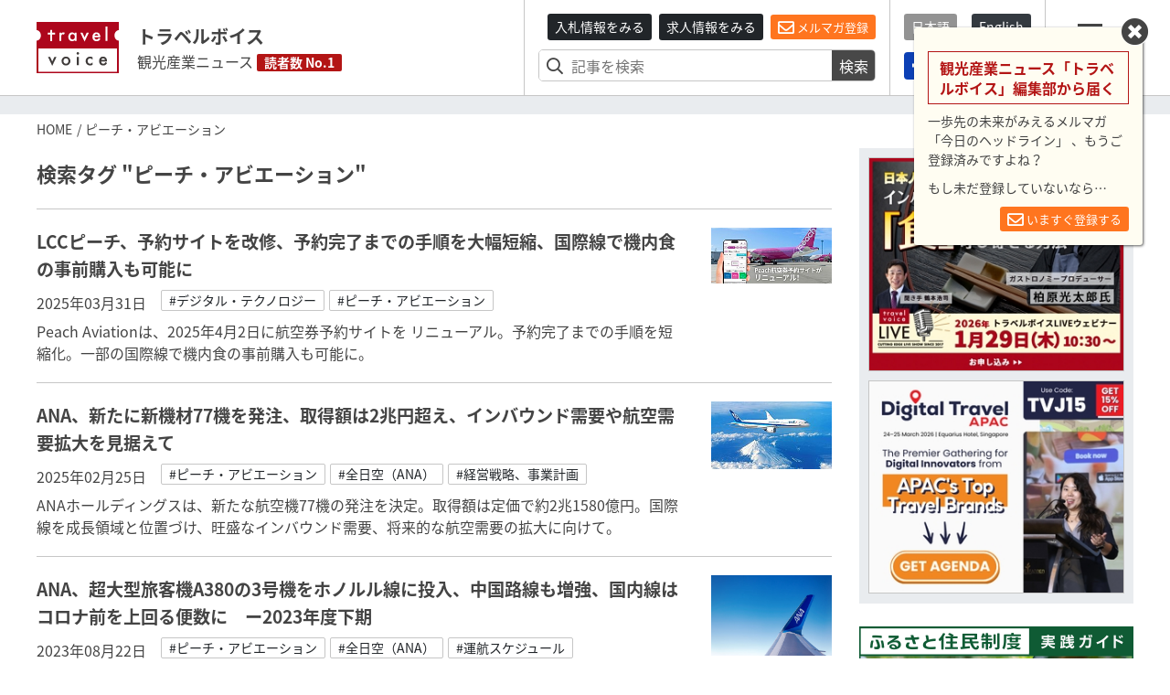

--- FILE ---
content_type: text/html; charset=utf-8
request_url: https://www.travelvoice.jp/tags/%E3%83%94%E3%83%BC%E3%83%81%E3%83%BB%E3%82%A2%E3%83%93%E3%82%A8%E3%83%BC%E3%82%B7%E3%83%A7%E3%83%B3
body_size: 62555
content:
<!doctype html>
<html lang="ja">
<head>
  <meta charset="utf-8"/>
<meta http-equiv="X-UA-Compatible" content="IE=9,10"/>
<meta http-equiv="Content-Type" content="text/html; charset=UTF-8"/>
<meta http-equiv="Content-Locale" content="ja_JP"/>
<meta http-equiv="Content-Language" content="ja"/>
<meta http-equiv="Cache-Control" content="public"/>
<meta name="viewport" content="width=device-width,initial-scale=1.0">
<title>検索タグ &quot;ピーチ・アビエーション&quot;｜トラベルボイス（観光産業ニュース）</title>
<meta name="description" content="観光産業の最新情報やトレンドを伝える、読者数No.1の専門ニュースメディア。厳選ニュースのほか、分析データや識者によるわかりやすい解説コラム記事も満載。その日のニュースをコンパクトにまとめたメールマガジンも好評。">
<meta name="keywords" content="旅行,観光,ニュース,トレンドコラム,情報">
<link rel="canonical" href="https://www.travelvoice.jp/tags/%E3%83%94%E3%83%BC%E3%83%81%E3%83%BB%E3%82%A2%E3%83%93%E3%82%A8%E3%83%BC%E3%82%B7%E3%83%A7%E3%83%B3">
<meta property="og:title" content="検索タグ &quot;ピーチ・アビエーション&quot;">
<meta property="og:type" content="blog">
<meta property="og:url" content="https://www.travelvoice.jp/tags/%E3%83%94%E3%83%BC%E3%83%81%E3%83%BB%E3%82%A2%E3%83%93%E3%82%A8%E3%83%BC%E3%82%B7%E3%83%A7%E3%83%B3">
<meta property="og:image" content="https://www.travelvoice.jp/frontend/img/common/logo.png">
<meta property="og:site_name" content="トラベルボイス（観光産業ニュース）">
<meta property="og:description" content="観光産業の最新情報やトレンドを伝える、読者数No.1の専門ニュースメディア。厳選ニュースのほか、分析データや識者によるわかりやすい解説コラム記事も満載。その日のニュースをコンパクトにまとめたメールマガジンも好評。">
<meta name="twitter:card" content="summary">
<meta name="twitter:title" content="検索タグ &quot;ピーチ・アビエーション&quot;">
<meta name="twitter:description" content="観光産業の最新情報やトレンドを伝える、読者数No.1の専門ニュースメディア。厳選ニュースのほか、分析データや識者によるわかりやすい解説コラム記事も満載。その日のニュースをコンパクトにまとめたメールマガジンも好評。">
<meta name="twitter:image" content="https://www.travelvoice.jp/frontend/img/common/logo.png">
<meta property="fb:app_id" content="466472040112658">
<link rel="stylesheet" href="/frontend/css/style-pc.css?20260120223507">
<script async src="https://platform.twitter.com/widgets.js" charset="utf-8"></script>
<script src="/frontend/js/jquery.3.4.1.min.js"></script>
<script src="/frontend/js/cookie/jquery.cookie.js"></script>
<script>
  $(document).ready(function () {
    if ($.cookie("mailalert") == 1) {
        $(".js-mailalert").addClass("mailalert-accept");
    } else {
      setTimeout(function(){
        $(".js-mailalert").addClass("mailalert-accept-no");
      },5000);
    }
  });
  function js_btn_mailalert() {
    $.cookie("mailalert", "1", {expires: 1095});
    console.log($.cookie("mailalert"));
    $(".js-mailalert").addClass("mailalert-accept");
    $(".js-mailalert").removeClass("mailalert-accept-no");
  }

  /*
  function js_btn_accept() {
    $.cookie("mailalert", "1", {expires: 1095});
    console.log($.cookie("mailalert"));
    $(".js-cookie").addClass("mailalert-accept");
    $(".js-cookie").removeClass("mailalert-accept-no");
  }

  function js_btn_del() {
    $.removeCookie("mailalert");
    $(".js-cookie").addClass("mailalert-accept-no");
    $(".js-cookie").removeClass("mailalert-accept");
  }
*/
  
</script>

<!-- Global site tag (gtag.js) - Google Analytics -->
<script async src="https://www.googletagmanager.com/gtag/js?id=UA-40859970-1"></script>
<script>
  window.dataLayer = window.dataLayer || [];
  function gtag() {dataLayer.push(arguments);}
  gtag('js', new Date());
  gtag('config', 'UA-40859970-1');
</script>
<!-- Google Tag Manager -->
<script>(function(w,d,s,l,i){w[l]=w[l]||[];w[l].push({'gtm.start':
new Date().getTime(),event:'gtm.js'});var f=d.getElementsByTagName(s)[0],
j=d.createElement(s),dl=l!='dataLayer'?'&l='+l:'';j.async=true;j.src=
'https://www.googletagmanager.com/gtm.js?id='+i+dl;f.parentNode.insertBefore(j,f);
})(window,document,'script','dataLayer','GTM-N4LZM7H');</script>
<!-- End Google Tag Manager -->

<!-- FAVICON -->
<link rel="shortcut icon" type="image/vnd.microsoft.icon" href="https://www.travelvoice.jp/frontend/img/common/siteicon/favicon.ico">
<link rel="icon" type="image/vnd.microsoft.icon" href="https://www.travelvoice.jp/frontend/img/common/siteicon/favicon.ico">

<!-- SITE ICON -->
<link rel="icon" sizes="32x32" type="image/x-icon" href="https://www.travelvoice.jp/frontend/img/common/siteicon/square-32x32.png">
<link rel="icon" sizes="62x62" type="image/x-icon" href="https://www.travelvoice.jp/frontend/img/common/siteicon/square-62x62.png">
<link rel="icon" sizes="256x256" type="image/x-icon" href="https://www.travelvoice.jp/frontend/img/common/siteicon/square-256x256.png">

<!-- Smartphone -->
<link rel="apple-touch-icon-precomposed" sizes="114x114" href="https://www.travelvoice.jp/frontend/img/common/siteicon/square-114x114.png">
<link rel="apple-touch-icon-precomposed" sizes="72x72" href="https://www.travelvoice.jp/frontend/img/common/siteicon/square-72x72.png">

<!-- IE8-10 -->
<link rel="shortcut icon" type="image/x-icon" href="https://www.travelvoice.jp/frontend/img/common/siteicon/favicon.ico">

<!-- Windows tile -->
<meta name="msapplication-TileImage" content="https://www.travelvoice.jp/frontend/img/common/siteicon/square-256x256.png" />
<meta name="msapplication-TileColor" content="#fff"/>

</head>
<body class="type-page template-pc">
<!-- Google Tag Manager (noscript) -->
<noscript><iframe src="https://www.googletagmanager.com/ns.html?id=GTM-N4LZM7H"
height="0" width="0" style="display:none;visibility:hidden"></iframe></noscript>
<!-- End Google Tag Manager (noscript) -->

<div id="fb-root"></div>
<script async defer crossorigin="anonymous" src="https://connect.facebook.net/ja_JP/sdk.js#xfbml=1&version=v5.0&appId=172764793648225&autoLogAppEvents=1"></script>
<header class="header">
  <div class="container">
    <div class="header-row">
    <a class="brand" href="/">
      <img src="/frontend/img/common/logo.svg" alt="トラベルボイス" class="brand-logo">
      <div class="brand-textbox">
        <span class="brand-sitename">トラベルボイス</span>
        <span class="brand-summary">観光産業ニュース</span>
        <span class="brand-badge">読者数 No.1</span>
      </div>
    </a>
      <div class="header-right">
        <div class="header-right-section header-right-section-search">
          <div class="register-mail-magazine">
  <a class="btn-sm btn-header_recruit" href="/tenders">入札情報をみる</a>
  <a class="btn-sm btn-header_recruit" href="/recruits">求人情報をみる</a>
  <a class="btn-sm btn-maimagazinModal" href="/headline">
    <i class="far fa-envelope"></i> メルマガ登録</a>
</div>

          <div class="search-form">
  <form class="article_search" id="article_search" action="/search" accept-charset="UTF-8" method="get"><input name="utf8" type="hidden" value="&#x2713;" />
    <div class="search-form-content">
      <input placeholder="記事を検索" class="search-form-content-searchfield" type="search" name="q[title_or_body_or_description_has_every_term]" id="q_title_or_body_or_description_has_every_term" />
      <button name="button" type="submit">検索</button>
    </div>
</form></div>

        </div>
        <div class="header-right-section header-right-section-langage">
          <div class="language">
  <div class="language-list">
    <a class="btn-sm active" href="/">日本語</a>
    <a class="btn-sm" href="/english/">English</a>
  </div>
</div>

          <div class="socials">
  <div class="socials-list">
    <a href="https://www.facebook.com/travelvoice.jp" class="facebook" target="_blank"><img src="/frontend/img/icon_sns/logo-facebook.svg"></a>
    <a href="https://twitter.com/travelvoicejp" class="twitter" target="_blank"><img src="/frontend/img/icon_sns/logo-x.svg"></a>
    <a href="https://www.youtube.com/channel/UC4TJoW9YvFmj31qoCn44-jw" class="youtube" target="_blank"><img src="/frontend/img/icon_sns/logo-youtube.svg"></a>
    <a href="https://www.linkedin.com/company/80250354/" class="linkedin" target="_blank"><img src="/frontend/img/icon_sns/logo-linkedin.svg"></a>
  </div>
</div>

        </div>
        <div class="header-right-section header-right-section-toggler">
          <div class="toggler">
  <button class="toggler-button">
    <i class="toggler-icon"></i>
    <div class="toggler-text">メニュー</div>
  </button>
</div>

        </div>
      </div>
    </div>
  </div>
</header>

<nav class="menu">
  <div class="menu-wrapper">
    <div class="menu-container">
      <button type="button" class="menu-close"><i class="menu-close-icon"></i></button>
      <div class="menu-search">
        <div class="search-form">
  <form class="article_search" id="article_search" action="/search" accept-charset="UTF-8" method="get"><input name="utf8" type="hidden" value="&#x2713;" />
    <div class="search-form-content">
      <input placeholder="記事を検索" class="search-form-content-searchfield" type="search" name="q[title_or_body_or_description_has_every_term]" id="q_title_or_body_or_description_has_every_term" />
      <button name="button" type="submit">検索</button>
    </div>
</form></div>

      </div>
      <div class="menu-category">
        <div class="categories">
  <ul class="categories-list">
    <li><a href="/news/tourism">DMO・観光局</a></li>
    <li><a href="/news/mice">MICE・IR</a></li>
    <li><a href="/news/cruise">クルーズ</a></li>
    <li><a href="/news/digital">デジタル・テクノロジー</a></li>
    <li><a href="/news/hotels">宿泊施設</a></li>
    <li><a href="/news/travel-agent">旅行会社</a></li>
    <li><a href="/news/organization">行政・自治体・観光関連団体</a></li>
    <li><a href="/news/japan">国内旅行</a></li>
    <li><a href="/news/abroad">海外旅行</a></li>
    <li><a href="/news/airline">航空</a></li>
    <li><a href="/news/inbound">訪日インバウンド</a></li>
    <li><a href="/news/etc">調査・統計・マーケティング</a></li>
  </ul>
</div>

      </div>
      <div class="menu-category menu-category-icon">
        <div class="categories">
  <ul class="categories-list fa-ul">
    <li><a href="/column"><span class="fa-li"><i class="fal fa-pen"></i></span> コラム</a></li>
    <li><a href="/interview"><span class="fa-li"><i class="fas fa-file-alt"></i></span> インタビュー</a></li>
    <li><a href="/researchreports"><span class="fa-li"><i class="far fa-chart-pie"></i></span> トラベルボイスREPORT</a></li>
    <li><a href="/stats"><span class="fa-li"><i class="fas fa-chart-bar"></i></span> 図解シリーズ</a></li>
    <li><a href="/channels"><span class="fa-li"><i class="fas fa-exclamation"></i></span> 注目企業</a></li>
    <li><a href="/dmos"><span class="fa-li"><i class="fas fa-exclamation"></i></span> 注目観光局・団体</a></li>
    <li><a href="/features/"><span class="fa-li"><i class="fas fa-hashtag"></i></span> 特集チャンネル</a></li>
    <li><a href="/tenders"><span class="fa-li"><i class="far fa-vote-yea"></i></span> 入札情報セレクト</a></li>
    <li><a href="/recruits"><span class="fa-li"><i class="far fa-file-search"></i></span> 求人情報</a></li>
    <li><a href="/headline" class="mailmagazine"><span class="fa-li"><i class="fas fa-mobile-alt"></i></span>今日のメルマガ</a></li>
    <li><a href="/english"><span class="fa-li"><i class="far fa-language"></i></span> トラベルボイス 英語版</a></li>
    <li><a href="/events"><span class="fa-li"><i class="far fa-calendar-alt"></i></span> イベント</a></li>
    <li><a href="/weather"><span class="fa-li"><i class="fas fa-sun"></i></span> 世界の天気</a></li>
    <li><a href="/kankouyohou"><span class="fa-li"><i class="fas fa-users"></i></span> 観光予報</a></li>
    <li><a href="/exchange"><span class="fa-li"><i class="fas fa-money-bill-alt"></i></span> 為替レート</a></li>
  </ul>
</div>

      </div>
      <div class="menu-sns">
        <div class="socials">
  <div class="socials-list">
    <a href="https://www.facebook.com/travelvoice.jp" class="facebook" target="_blank"><img src="/frontend/img/icon_sns/logo-facebook.svg"></a>
    <a href="https://twitter.com/travelvoicejp" class="twitter" target="_blank"><img src="/frontend/img/icon_sns/logo-x.svg"></a>
    <a href="https://www.youtube.com/channel/UC4TJoW9YvFmj31qoCn44-jw" class="youtube" target="_blank"><img src="/frontend/img/icon_sns/logo-youtube.svg"></a>
    <a href="https://www.linkedin.com/company/80250354/" class="linkedin" target="_blank"><img src="/frontend/img/icon_sns/logo-linkedin.svg"></a>
  </div>
</div>

      </div>
    </div>
  </div>
</nav>

<main class="content">
  <aside class="top-ad">
  <div class="container" id="js-ad-a">
  </div>
</aside>

  <nav class='topic-path'>
<div class='container'>
<ol>
<li><a href="/">HOME</a></li>
<li>ピーチ・アビエーション</li>
</ol>
</div>
</nav>

  <div class="container">
    <div class="content-row">
      <div class="content-main">

        
<h1 class="page-title">検索タグ "ピーチ・アビエーション"</h1>

<div class="posts">
  <div class="posts-item">
  <div class="posts-item-image">
          <a href="/20250331-157422"><img alt="LCCピーチ、予約サイトを改修、予約完了までの手順を大幅短縮、国際線で機内食の事前購入も可能に " src="https://www.travelvoice.jp/wp-content/uploads/2025/03/thumb_w240_dcad29e7-0a1b-4002-9560-e4da02112535.jpg" /></a>

  </div>
  <div class="posts-item-content">
    <h2 class="posts-item-title">
      <a href="/20250331-157422">LCCピーチ、予約サイトを改修、予約完了までの手順を大幅短縮、国際線で機内食の事前購入も可能に </a>
    </h2>
    <div class="posts-item-meta">
      <time class="posts-item-time">2025年03月31日</time>
      <div class="posts-item-keywords">
        <div class="keywords-content">
              <a href="/tags/%E3%83%87%E3%82%B8%E3%82%BF%E3%83%AB%E3%83%BB%E3%83%86%E3%82%AF%E3%83%8E%E3%83%AD%E3%82%B8%E3%83%BC">#デジタル・テクノロジー</a>
              <a href="/tags/%E3%83%94%E3%83%BC%E3%83%81%E3%83%BB%E3%82%A2%E3%83%93%E3%82%A8%E3%83%BC%E3%82%B7%E3%83%A7%E3%83%B3">#ピーチ・アビエーション</a>
        </div>
      </div>
    </div>
    <div class="posts-item-excerpt">
      Peach Aviationは、2025年4月2日に航空券予約サイトを リニューアル。予約完了までの手順を短縮化。一部の国際線で機内食の事前購入も可能に。
    </div>
  </div>
</div>



<div class="posts-item">
  <div class="posts-item-image">
          <a href="/20250225-157241"><img alt="ANA、新たに新機材77機を発注、取得額は2兆円超え、インバウンド需要や航空需要拡大を見据えて" src="https://www.travelvoice.jp/wp-content/uploads/2025/02/thumb_w240_a1b59096-986f-4cf7-b572-985e460b9df3.jpg" /></a>

  </div>
  <div class="posts-item-content">
    <h2 class="posts-item-title">
      <a href="/20250225-157241">ANA、新たに新機材77機を発注、取得額は2兆円超え、インバウンド需要や航空需要拡大を見据えて</a>
    </h2>
    <div class="posts-item-meta">
      <time class="posts-item-time">2025年02月25日</time>
      <div class="posts-item-keywords">
        <div class="keywords-content">
              <a href="/tags/%E3%83%94%E3%83%BC%E3%83%81%E3%83%BB%E3%82%A2%E3%83%93%E3%82%A8%E3%83%BC%E3%82%B7%E3%83%A7%E3%83%B3">#ピーチ・アビエーション</a>
              <a href="/tags/%E5%85%A8%E6%97%A5%E7%A9%BA%EF%BC%88ANA%EF%BC%89">#全日空（ANA）</a>
              <a href="/tags/%E7%B5%8C%E5%96%B6%E6%88%A6%E7%95%A5%E3%80%81%E4%BA%8B%E6%A5%AD%E8%A8%88%E7%94%BB">#経営戦略、事業計画</a>
        </div>
      </div>
    </div>
    <div class="posts-item-excerpt">
      ANAホールディングスは、新たな航空機77機の発注を決定。取得額は定価で約2兆1580億円。国際線を成長領域と位置づけ、旺盛なインバウンド需要、将来的な航空需要の拡大に向けて。
    </div>
  </div>
</div>



<div class="posts-item">
  <div class="posts-item-image">
          <a href="/20230822-154078"><img alt="ANA、超大型旅客機A380の3号機をホノルル線に投入、中国路線も増強、国内線はコロナ前を上回る便数に　ー2023年度下期" src="https://www.travelvoice.jp/wp-content/uploads/2019/01/stockfoto_78124209_S.jpg" /></a>

  </div>
  <div class="posts-item-content">
    <h2 class="posts-item-title">
      <a href="/20230822-154078">ANA、超大型旅客機A380の3号機をホノルル線に投入、中国路線も増強、国内線はコロナ前を上回る便数に　ー2023年度下期</a>
    </h2>
    <div class="posts-item-meta">
      <time class="posts-item-time">2023年08月22日</time>
      <div class="posts-item-keywords">
        <div class="keywords-content">
              <a href="/tags/%E3%83%94%E3%83%BC%E3%83%81%E3%83%BB%E3%82%A2%E3%83%93%E3%82%A8%E3%83%BC%E3%82%B7%E3%83%A7%E3%83%B3">#ピーチ・アビエーション</a>
              <a href="/tags/%E5%85%A8%E6%97%A5%E7%A9%BA%EF%BC%88ANA%EF%BC%89">#全日空（ANA）</a>
              <a href="/tags/%E9%81%8B%E8%88%AA%E3%82%B9%E3%82%B1%E3%82%B8%E3%83%A5%E3%83%BC%E3%83%AB">#運航スケジュール</a>
        </div>
      </div>
    </div>
    <div class="posts-item-excerpt">
      ANAはA380型機「FLYING HONU」3号機を10月20日から成田/ホノルル線に投入。10月29日から羽田/青島線に週7便で就航するなど中国路線を増強する。国内線ではPeachと合わせてコロナ禍前を上回る運航便数を計画。
    </div>
  </div>
</div>



<div class="posts-item">
  <div class="posts-item-image">
          <a href="/20230217-152985"><img alt="LCCピーチ、HISの国内ツアーで使える「宿付き旅くじ」を発売、関西発10路線で行き先は運まかせ" src="https://www.travelvoice.jp/wp-content/uploads/2023/02/thumb_w240_f5197704-607c-4cf9-91ec-5055a86dea7b.png" /></a>

  </div>
  <div class="posts-item-content">
    <h2 class="posts-item-title">
      <a href="/20230217-152985">LCCピーチ、HISの国内ツアーで使える「宿付き旅くじ」を発売、関西発10路線で行き先は運まかせ</a>
    </h2>
    <div class="posts-item-meta">
      <time class="posts-item-time">2023年02月17日</time>
      <div class="posts-item-keywords">
        <div class="keywords-content">
              <a href="/tags/HIS">#HIS</a>
              <a href="/tags/%E3%83%94%E3%83%BC%E3%83%81%E3%83%BB%E3%82%A2%E3%83%93%E3%82%A8%E3%83%BC%E3%82%B7%E3%83%A7%E3%83%B3">#ピーチ・アビエーション</a>
        </div>
      </div>
    </div>
    <div class="posts-item-excerpt">
      Peach Aviation は、エイチ・アイ・エス（HIS）と連携し、国内対象パッケージツアーで使用できる新しい旅くじ「宿付き旅くじ」の販売。関西発の国内10路線で指定された行き先のフライトとホテルの交換チケットがつく。
    </div>
  </div>
</div>



<div class="posts-item">
  <div class="posts-item-image">
          <a href="/20230215-152966"><img alt="ANA、中期経営戦略を策定、航空と非航空との事業回遊を促進、2023年国際線はコロナ前の7割を想定" src="https://www.travelvoice.jp/wp-content/uploads/2023/02/thumb_w240_1cde78b2-d02e-4bbc-a6db-873bf9a25534.jpeg" /></a>

  </div>
  <div class="posts-item-content">
    <h2 class="posts-item-title">
      <a href="/20230215-152966">ANA、中期経営戦略を策定、航空と非航空との事業回遊を促進、2023年国際線はコロナ前の7割を想定</a>
    </h2>
    <div class="posts-item-meta">
      <time class="posts-item-time">2023年02月15日</time>
      <div class="posts-item-keywords">
        <div class="keywords-content">
              <a href="/tags/%E3%82%B9%E3%83%BC%E3%83%91%E3%83%BC%E3%82%A2%E3%83%97%E3%83%AA">#スーパーアプリ</a>
              <a href="/tags/%E3%83%94%E3%83%BC%E3%83%81%E3%83%BB%E3%82%A2%E3%83%93%E3%82%A8%E3%83%BC%E3%82%B7%E3%83%A7%E3%83%B3">#ピーチ・アビエーション</a>
              <a href="/tags/%E5%85%A8%E6%97%A5%E7%A9%BA%EF%BC%88ANA%EF%BC%89">#全日空（ANA）</a>
              <a href="/tags/%E7%B5%8C%E5%96%B6%E6%88%A6%E7%95%A5%E3%80%81%E4%BA%8B%E6%A5%AD%E8%A8%88%E7%94%BB">#経営戦略、事業計画</a>
        </div>
      </div>
    </div>
    <div class="posts-item-excerpt">
      ANAホールディングスは、2023～2025年度グループ中期経営戦略を策定。航空事業マルチブランド化、非航空事業での収益拡大、ANA経済圏の拡大で売上高2兆3200億円、営業利益2000億円を目指す。10年ぶりの新経営ビジョンは「ワクワクで満たされる世界を」も発表。
    </div>
  </div>
</div>



<div class="posts-item">
  <div class="posts-item-image">
          <a href="/20230130-152857"><img alt="LCCピーチ、5市と連携、機内でふるさと納税を開始、地域の魅力発信や関係人口の創出も" src="https://www.travelvoice.jp/wp-content/uploads/2023/01/thumb_w240_90d2664e-7027-4b69-a57d-67360c691a05.jpeg" /></a>

  </div>
  <div class="posts-item-content">
    <h2 class="posts-item-title">
      <a href="/20230130-152857">LCCピーチ、5市と連携、機内でふるさと納税を開始、地域の魅力発信や関係人口の創出も</a>
    </h2>
    <div class="posts-item-meta">
      <time class="posts-item-time">2023年01月30日</time>
      <div class="posts-item-keywords">
        <div class="keywords-content">
              <a href="/tags/%E3%83%94%E3%83%BC%E3%83%81%E3%83%BB%E3%82%A2%E3%83%93%E3%82%A8%E3%83%BC%E3%82%B7%E3%83%A7%E3%83%B3">#ピーチ・アビエーション</a>
              <a href="/tags/%E5%9C%B0%E6%96%B9%E5%89%B5%E7%94%9F">#地方創生</a>
              <a href="/tags/%E6%A9%9F%E5%86%85%E3%82%B5%E3%83%BC%E3%83%93%E3%82%B9">#機内サービス</a>
              <a href="/tags/%E8%87%AA%E6%B2%BB%E4%BD%93">#自治体</a>
              <a href="/tags/%E9%96%A2%E4%BF%82%E4%BA%BA%E5%8F%A3">#関係人口</a>
        </div>
      </div>
    </div>
    <div class="posts-item-excerpt">
      LCCピーチは、2013年3月末まで5市との連携で機内でふるさと納税ができるサービスの実証実験を実施。京丹後市、泉佐野市、小牧市、有田市、佐伯市が参加。
    </div>
  </div>
</div>



<div class="posts-item">
  <div class="posts-item-image">
          <a href="/20221221-152644"><img alt="年末年始の航空予約、国内LCC3社とも好調、ジップエアの日本発国際線予約率は95%、ピーチの国内線予約は昨年の2.5倍" src="https://www.travelvoice.jp/wp-content/uploads/2022/11/thumb_w240_a7cb9ebf-c1e8-47b4-91d1-18fafbdd9b14.jpg" /></a>

  </div>
  <div class="posts-item-content">
    <h2 class="posts-item-title">
      <a href="/20221221-152644">年末年始の航空予約、国内LCC3社とも好調、ジップエアの日本発国際線予約率は95%、ピーチの国内線予約は昨年の2.5倍</a>
    </h2>
    <div class="posts-item-meta">
      <time class="posts-item-time">2022年12月21日</time>
      <div class="posts-item-keywords">
        <div class="keywords-content">
              <a href="/tags/LCC">#LCC</a>
              <a href="/tags/%E3%82%B8%E3%82%A7%E3%83%83%E3%83%88%E3%82%B9%E3%82%BF%E3%83%BC">#ジェットスター</a>
              <a href="/tags/%E3%83%94%E3%83%BC%E3%83%81%E3%83%BB%E3%82%A2%E3%83%93%E3%82%A8%E3%83%BC%E3%82%B7%E3%83%A7%E3%83%B3">#ピーチ・アビエーション</a>
              <a href="/tags/%E5%B9%B4%E6%9C%AB%E5%B9%B4%E5%A7%8B">#年末年始</a>
              <a href="/tags/%E9%9C%80%E8%A6%81%E4%BA%88%E6%B8%AC">#需要予測</a>
        </div>
      </div>
    </div>
    <div class="posts-item-excerpt">
      国内LCC3社の年末年始期間(2022年12月28日～2023年1月5日)の予約状況によると、Peach Aviationとジェットスタージャパンは国内線で前年度を上回る予約。ZIPAIRは国際線の予約率が83.9%、日本発では95.2%に。
    </div>
  </div>
</div>



<div class="posts-item">
  <div class="posts-item-image">
          <a href="/20221215-152576"><img alt="東急、定額制の宿泊サービスを法人向けに提供、LCCピーチがフルリモート社員に提供、全国180の宿泊施設を利用可能に" src="https://www.travelvoice.jp/wp-content/uploads/2022/01/thumb_w240_0c92d463-d21d-4070-baee-47ac644e9cae.jpg" /></a>

  </div>
  <div class="posts-item-content">
    <h2 class="posts-item-title">
      <a href="/20221215-152576">東急、定額制の宿泊サービスを法人向けに提供、LCCピーチがフルリモート社員に提供、全国180の宿泊施設を利用可能に</a>
    </h2>
    <div class="posts-item-meta">
      <time class="posts-item-time">2022年12月15日</time>
      <div class="posts-item-keywords">
        <div class="keywords-content">
              <a href="/tags/%E3%83%94%E3%83%BC%E3%83%81%E3%83%BB%E3%82%A2%E3%83%93%E3%82%A8%E3%83%BC%E3%82%B7%E3%83%A7%E3%83%B3">#ピーチ・アビエーション</a>
              <a href="/tags/%E5%9B%BD%E5%86%85%E6%97%85%E8%A1%8C">#国内旅行</a>
              <a href="/tags/LCC">#LCC</a>
        </div>
      </div>
    </div>
    <div class="posts-item-excerpt">
      東急は、定額制回遊型住み替えサービス「TsugiTsugi（ツギツギ）」をLCCのPeach Aviation社員に提供。「全国で旅するように働く」という新たなワークスタイルの定着に向けた実証実験を開始。
    </div>
  </div>
</div>



<div class="posts-item">
  <div class="posts-item-image">
          <a href="/20220826-151895"><img alt="LCCピーチ、東急の「定額制住み替え」サービスと連携、対象宿泊プランでポイント提供" src="https://www.travelvoice.jp/wp-content/uploads/2022/08/thumb_w240_8936d13c-4c1b-4b7e-ae66-fb3073b7f6d7.jpg" /></a>

  </div>
  <div class="posts-item-content">
    <h2 class="posts-item-title">
      <a href="/20220826-151895">LCCピーチ、東急の「定額制住み替え」サービスと連携、対象宿泊プランでポイント提供</a>
    </h2>
    <div class="posts-item-meta">
      <time class="posts-item-time">2022年08月26日</time>
      <div class="posts-item-keywords">
        <div class="keywords-content">
              <a href="/tags/%E3%83%94%E3%83%BC%E3%83%81%E3%83%BB%E3%82%A2%E3%83%93%E3%82%A8%E3%83%BC%E3%82%B7%E3%83%A7%E3%83%B3">#ピーチ・アビエーション</a>
              <a href="/tags/%E3%83%9B%E3%83%86%E3%83%AB%E3%83%BB%E6%97%85%E9%A4%A8">#ホテル・旅館</a>
              <a href="/tags/%E6%A5%AD%E5%8B%99%E6%8F%90%E6%90%BA">#業務提携</a>
        </div>
      </div>
    </div>
    <div class="posts-item-excerpt">
      LCCピーチは、東急が提供する定額制回遊型住み替えサービス「TsugiTsugi（ツギツギ）」との連携。対象宿泊プラン申し込み者のうち先着600名に5000円相当のピーチポイントを提供。
    </div>
  </div>
</div>



<div class="posts-item">
  <div class="posts-item-image">
          <a href="/20220823-151885"><img alt="ANAグループ、2022年度下期の国内線をコロナ前の水準に、LCCピーチは羽田/ソウル線を2年半ぶりに再開" src="https://www.travelvoice.jp/wp-content/uploads/2013/04/ANA-Haneda.jpg" /></a>

  </div>
  <div class="posts-item-content">
    <h2 class="posts-item-title">
      <a href="/20220823-151885">ANAグループ、2022年度下期の国内線をコロナ前の水準に、LCCピーチは羽田/ソウル線を2年半ぶりに再開</a>
    </h2>
    <div class="posts-item-meta">
      <time class="posts-item-time">2022年08月23日</time>
      <div class="posts-item-keywords">
        <div class="keywords-content">
              <a href="/tags/%E3%83%94%E3%83%BC%E3%83%81%E3%83%BB%E3%82%A2%E3%83%93%E3%82%A8%E3%83%BC%E3%82%B7%E3%83%A7%E3%83%B3">#ピーチ・アビエーション</a>
              <a href="/tags/%E5%85%A8%E6%97%A5%E7%A9%BA%EF%BC%88ANA%EF%BC%89">#全日空（ANA）</a>
              <a href="/tags/%E9%81%8B%E8%88%AA%E3%82%B9%E3%82%B1%E3%82%B8%E3%83%A5%E3%83%BC%E3%83%AB">#運航スケジュール</a>
        </div>
      </div>
    </div>
    <div class="posts-item-excerpt">
      ANAグループは、2022年度下期の国内線をANAとPeach Aviationの合計でコロナ前の2020年度期初計画並みに戻す。Peachは、10月30日から羽田/ソウル(仁川)線を約2年半ぶりに毎日運航で再開する。
    </div>
  </div>
</div>



<div class="posts-item">
  <div class="posts-item-image">
          <a href="/20220823-151880"><img alt="ANAサイトの航空検索一覧にLCCピーチも表示、国内線で、フルサービスとLCCの検索をワンストップで" src="https://www.travelvoice.jp/wp-content/uploads/2019/01/stockfoto_78124209_S.jpg" /></a>

  </div>
  <div class="posts-item-content">
    <h2 class="posts-item-title">
      <a href="/20220823-151880">ANAサイトの航空検索一覧にLCCピーチも表示、国内線で、フルサービスとLCCの検索をワンストップで</a>
    </h2>
    <div class="posts-item-meta">
      <time class="posts-item-time">2022年08月23日</time>
      <div class="posts-item-keywords">
        <div class="keywords-content">
              <a href="/tags/%E3%83%94%E3%83%BC%E3%83%81%E3%83%BB%E3%82%A2%E3%83%93%E3%82%A8%E3%83%BC%E3%82%B7%E3%83%A7%E3%83%B3">#ピーチ・アビエーション</a>
              <a href="/tags/%E5%85%A8%E6%97%A5%E7%A9%BA%EF%BC%88ANA%EF%BC%89">#全日空（ANA）</a>
              <a href="/tags/%E9%81%8B%E8%88%AA%E3%82%B9%E3%82%B1%E3%82%B8%E3%83%A5%E3%83%BC%E3%83%AB">#運航スケジュール</a>
        </div>
      </div>
    </div>
    <div class="posts-item-excerpt">
      ANAは、2022年10月上旬からANAウェブサイトの空席照会でLCCピーチの国内線全便スケジュールと、ピーチ予約サイトへのリンク表示を開始。
    </div>
  </div>
</div>



<div class="posts-item">
  <div class="posts-item-image">
          <a href="/20220812-151816"><img alt="LCCピーチ、東京の有名宝くじ売り場4店舗で「開運旅くじ」の販売開始、1回5000円" src="https://www.travelvoice.jp/wp-content/uploads/2022/08/thumb_w240_816f4d7c-c7cf-4bf1-bc4c-0419672c8b16.jpeg" /></a>

  </div>
  <div class="posts-item-content">
    <h2 class="posts-item-title">
      <a href="/20220812-151816">LCCピーチ、東京の有名宝くじ売り場4店舗で「開運旅くじ」の販売開始、1回5000円</a>
    </h2>
    <div class="posts-item-meta">
      <time class="posts-item-time">2022年08月12日</time>
      <div class="posts-item-keywords">
        <div class="keywords-content">
              <a href="/tags/%E3%83%94%E3%83%BC%E3%83%81%E3%83%BB%E3%82%A2%E3%83%93%E3%82%A8%E3%83%BC%E3%82%B7%E3%83%A7%E3%83%B3">#ピーチ・アビエーション</a>
              <a href="/tags/%E5%95%86%E5%93%81%E4%BC%81%E7%94%BB">#商品企画</a>
              <a href="/tags/%E5%9B%BD%E5%86%85%E6%97%85%E8%A1%8C">#国内旅行</a>
        </div>
      </div>
    </div>
    <div class="posts-item-excerpt">
      LCCピーチ（Peach Aviation）が「開運旅くじ」を販売。東京の有名宝くじ売り場4店舗で。1回5000円、おみくじをモチーフにした木筒から番号がふられた棒を取り出し、宝くじ売場の販売員から旅くじを受け取る。
    </div>
  </div>
</div>



<div class="posts-item">
  <div class="posts-item-image">
          <a href="/20220729-151743"><img alt="お盆期間の国際線予約数2022、ANA、JALとも前年の4倍以上、ハワイ路線は高い予約率、国内線も好調" src="https://www.travelvoice.jp/wp-content/uploads/2022/06/thumb_w240_d9d1ae44-3e6b-4b00-90ee-b666eddb12bd.jpg" /></a>

  </div>
  <div class="posts-item-content">
    <h2 class="posts-item-title">
      <a href="/20220729-151743">お盆期間の国際線予約数2022、ANA、JALとも前年の4倍以上、ハワイ路線は高い予約率、国内線も好調</a>
    </h2>
    <div class="posts-item-meta">
      <time class="posts-item-time">2022年07月29日</time>
      <div class="posts-item-keywords">
        <div class="keywords-content">
              <a href="/tags/%E3%83%94%E3%83%BC%E3%83%81%E3%83%BB%E3%82%A2%E3%83%93%E3%82%A8%E3%83%BC%E3%82%B7%E3%83%A7%E3%83%B3">#ピーチ・アビエーション</a>
              <a href="/tags/%E5%85%A8%E6%97%A5%E7%A9%BA%EF%BC%88ANA%EF%BC%89">#全日空（ANA）</a>
              <a href="/tags/%E6%97%A5%E6%9C%AC%E8%88%AA%E7%A9%BA%EF%BC%88JAL%EF%BC%89">#日本航空（JAL）</a>
              <a href="/tags/%E8%AA%BF%E6%9F%BB">#調査</a>
        </div>
      </div>
    </div>
    <div class="posts-item-excerpt">
      ANAとJALの2022年お盆期間(2022年8月6日～16日)の予約状況によると、国内線は前年同期の1.7倍～2倍、国際線は水際対策の緩和などにより、両航空とも4倍以上の予約数に。ANAのハワイ路線の予約率は9割弱。JALのハワイ路線の予約数は前年の10倍上に。
    </div>
  </div>
</div>



<div class="posts-item">
  <div class="posts-item-image">
          <a href="/20220721-151692"><img alt="LCCピーチ、成田/台北線を運航再開、9月22日から当面は週2便で、国際線再開は3路線目" src="https://www.travelvoice.jp/wp-content/uploads/2022/07/thumb_w240_9587cbc0-9d18-42bd-8e97-1a8791043151.jpg" /></a>

  </div>
  <div class="posts-item-content">
    <h2 class="posts-item-title">
      <a href="/20220721-151692">LCCピーチ、成田/台北線を運航再開、9月22日から当面は週2便で、国際線再開は3路線目</a>
    </h2>
    <div class="posts-item-meta">
      <time class="posts-item-time">2022年07月21日</time>
      <div class="posts-item-keywords">
        <div class="keywords-content">
              <a href="/tags/%E3%83%94%E3%83%BC%E3%83%81%E3%83%BB%E3%82%A2%E3%83%93%E3%82%A8%E3%83%BC%E3%82%B7%E3%83%A7%E3%83%B3">#ピーチ・アビエーション</a>
              <a href="/tags/%E9%81%8B%E8%88%AA%E3%82%B9%E3%82%B1%E3%82%B8%E3%83%A5%E3%83%BC%E3%83%AB">#運航スケジュール</a>
              <a href="/tags/LCC">#LCC</a>
        </div>
      </div>
    </div>
    <div class="posts-item-excerpt">
      LCCピーチ（Peach Aviation）は、2022年9月22日から成田/台北(桃園)線の運航を1年半ぶりに週2便で再開。関西/ソウル(仁川)、台北(桃園)線に続く3路線目の国際線の運航再開に。
    </div>
  </div>
</div>



<div class="posts-item">
  <div class="posts-item-image">
          <a href="/20220407-150999"><img alt="LCCピーチ、アプリ刷新で搭乗手続きや、機外での機内販売品の購入が可能に" src="https://www.travelvoice.jp/wp-content/uploads/2022/04/thumb_w240_ee3ae0d6-0b41-4b3a-833a-9682983ca8be.png" /></a>

  </div>
  <div class="posts-item-content">
    <h2 class="posts-item-title">
      <a href="/20220407-150999">LCCピーチ、アプリ刷新で搭乗手続きや、機外での機内販売品の購入が可能に</a>
    </h2>
    <div class="posts-item-meta">
      <time class="posts-item-time">2022年04月07日</time>
      <div class="posts-item-keywords">
        <div class="keywords-content">
              <a href="/tags/%E3%82%A2%E3%83%97%E3%83%AA">#アプリ</a>
              <a href="/tags/%E3%83%94%E3%83%BC%E3%83%81%E3%83%BB%E3%82%A2%E3%83%93%E3%82%A8%E3%83%BC%E3%82%B7%E3%83%A7%E3%83%B3">#ピーチ・アビエーション</a>
        </div>
      </div>
    </div>
    <div class="posts-item-excerpt">
      Peach Aviationは、「Peach アプリ」をリニューアル。搭乗手続きや機内販売品の購入などが可能に。タイムリーな情報提供を目指し、プッシュ通知機能も搭載していく予定。
    </div>
  </div>
</div>



<div class="posts-item">
  <div class="posts-item-image">
          <a href="/20220118-150483"><img alt="ANAとピーチ、2022年度の運航計画を共同策定、国内線はコロナ前と同水準、国際線は羽田発着便の一部を成田へ" src="https://www.travelvoice.jp/wp-content/uploads/2019/01/stockfoto_78124209_S.jpg" /></a>

  </div>
  <div class="posts-item-content">
    <h2 class="posts-item-title">
      <a href="/20220118-150483">ANAとピーチ、2022年度の運航計画を共同策定、国内線はコロナ前と同水準、国際線は羽田発着便の一部を成田へ</a>
    </h2>
    <div class="posts-item-meta">
      <time class="posts-item-time">2022年01月18日</time>
      <div class="posts-item-keywords">
        <div class="keywords-content">
              <a href="/tags/%E3%83%94%E3%83%BC%E3%83%81%E3%83%BB%E3%82%A2%E3%83%93%E3%82%A8%E3%83%BC%E3%82%B7%E3%83%A7%E3%83%B3">#ピーチ・アビエーション</a>
              <a href="/tags/%E5%85%A8%E6%97%A5%E7%A9%BA%EF%BC%88ANA%EF%BC%89">#全日空（ANA）</a>
              <a href="/tags/%E7%B5%8C%E5%96%B6%E6%88%A6%E7%95%A5%E3%80%81%E4%BA%8B%E6%A5%AD%E8%A8%88%E7%94%BB">#経営戦略、事業計画</a>
        </div>
      </div>
    </div>
    <div class="posts-item-excerpt">
      ANAとピーチ・アビエーションは、2022年度航空輸送事業計画を策定。両社が共同で策定するのはこれが初めて。国内線は旅客需要を最大限取り込み、国際線では柔軟かつ機動的な供給調整を行う。
    </div>
  </div>
</div>



<div class="posts-item">
  <div class="posts-item-image">
          <a href="/20211214-150252"><img alt="旅行の「ガチャ」、行き先がわからない「旅くじ」発売開始、旅先でのミッションも封入 - LCCピーチ" src="https://www.travelvoice.jp/wp-content/uploads/2021/12/thumb_w240_8d417ec9-90cf-4cff-9a53-90271632f66b.jpg" /></a>

  </div>
  <div class="posts-item-content">
    <h2 class="posts-item-title">
      <a href="/20211214-150252">旅行の「ガチャ」、行き先がわからない「旅くじ」発売開始、旅先でのミッションも封入 - LCCピーチ</a>
    </h2>
    <div class="posts-item-meta">
      <time class="posts-item-time">2021年12月14日</time>
      <div class="posts-item-keywords">
        <div class="keywords-content">
              <a href="/tags/%E3%83%94%E3%83%BC%E3%83%81%E3%83%BB%E3%82%A2%E3%83%93%E3%82%A8%E3%83%BC%E3%82%B7%E3%83%A7%E3%83%B3">#ピーチ・アビエーション</a>
              <a href="/tags/%E5%9B%BD%E5%86%85%E6%97%85%E8%A1%8C">#国内旅行</a>
        </div>
      </div>
    </div>
    <div class="posts-item-excerpt">
      LCCピーチアビエーションは、福岡PARCOで、カプセル型自販機「旅くじ」の販売を開始。行き先は福岡を出発する札幌、成田、関西、那覇、石垣。旅先でのミッションもカプセルに封入。
    </div>
  </div>
</div>



<div class="posts-item">
  <div class="posts-item-image">
          <a href="/20211013-149833"><img alt="LCCピーチが「国内線乗り放題パス」を販売、関係人口の拡大など「定額で旅」を訴求、定額制宿泊サービスと連携" src="https://www.travelvoice.jp/wp-content/uploads/2021/10/thumb_w240_d283756d-39fb-4339-86a4-6bd2ca7d35f5.jpg" /></a>

  </div>
  <div class="posts-item-content">
    <h2 class="posts-item-title">
      <a href="/20211013-149833">LCCピーチが「国内線乗り放題パス」を販売、関係人口の拡大など「定額で旅」を訴求、定額制宿泊サービスと連携</a>
    </h2>
    <div class="posts-item-meta">
      <time class="posts-item-time">2021年10月13日</time>
      <div class="posts-item-keywords">
        <div class="keywords-content">
              <a href="/tags/%E3%83%94%E3%83%BC%E3%83%81%E3%83%BB%E3%82%A2%E3%83%93%E3%82%A8%E3%83%BC%E3%82%B7%E3%83%A7%E3%83%B3">#ピーチ・アビエーション</a>
              <a href="/tags/%E3%83%9B%E3%83%86%E3%83%AB%E3%83%BB%E6%97%85%E9%A4%A8">#ホテル・旅館</a>
              <a href="/tags/%E6%A5%AD%E5%8B%99%E6%8F%90%E6%90%BA">#業務提携</a>
        </div>
      </div>
    </div>
    <div class="posts-item-excerpt">
      定額制宿泊サービス「HafH（ハフ)」を展開するKabuK StyleとLCCピーチ・アビエーションが業務提携。関係人口市場の拡大、移動促進による地域の活性化を進め、新しい航空需要を創出していく。
    </div>
  </div>
</div>



<div class="posts-item">
  <div class="posts-item-image">
          <a href="/20210817-149413"><img alt="LCCピーチ、情報発信型のワーキングスペースを開設、大阪・心斎橋PARCOに、異業種間で生まれるアイデアで就航地の魅力発信" src="https://www.travelvoice.jp/wp-content/uploads/2021/08/thumb_w240_b2775fd1-decb-447a-b6ab-a9c60a9ac69e.jpg" /></a>

  </div>
  <div class="posts-item-content">
    <h2 class="posts-item-title">
      <a href="/20210817-149413">LCCピーチ、情報発信型のワーキングスペースを開設、大阪・心斎橋PARCOに、異業種間で生まれるアイデアで就航地の魅力発信</a>
    </h2>
    <div class="posts-item-meta">
      <time class="posts-item-time">2021年08月17日</time>
      <div class="posts-item-keywords">
        <div class="keywords-content">
              <a href="/tags/%E3%83%94%E3%83%BC%E3%83%81%E3%83%BB%E3%82%A2%E3%83%93%E3%82%A8%E3%83%BC%E3%82%B7%E3%83%A7%E3%83%B3">#ピーチ・アビエーション</a>
              <a href="/tags/%E5%9C%B0%E6%96%B9%E5%89%B5%E7%94%9F">#地方創生</a>
              <a href="/tags/LCC">#LCC</a>
        </div>
      </div>
    </div>
    <div class="posts-item-excerpt">
      LCCピーチは、Peachの新たな情報発信型ワーキングスペース「Peach SHAKE LABO（ピーチシェイクラボ）」を開設。異業種間で生まれるアイデアなどを通じて、地域の魅力を発信していく。
    </div>
  </div>
</div>



<div class="posts-item">
  <div class="posts-item-image">
          <a href="/20210812-149341"><img alt="LCCのピーチ、「子どもの思い出つくろう課」発足、家族旅行のサービス開発を強化" src="https://www.travelvoice.jp/wp-content/uploads/2021/08/thumb_w240_fda293cb-a08c-4f2e-ad82-8b10c374b9b7.jpg" /></a>

  </div>
  <div class="posts-item-content">
    <h2 class="posts-item-title">
      <a href="/20210812-149341">LCCのピーチ、「子どもの思い出つくろう課」発足、家族旅行のサービス開発を強化</a>
    </h2>
    <div class="posts-item-meta">
      <time class="posts-item-time">2021年08月12日</time>
      <div class="posts-item-keywords">
        <div class="keywords-content">
              <a href="/tags/%E3%83%94%E3%83%BC%E3%83%81%E3%83%BB%E3%82%A2%E3%83%93%E3%82%A8%E3%83%BC%E3%82%B7%E3%83%A7%E3%83%B3">#ピーチ・アビエーション</a>
              <a href="/tags/LCC">#LCC</a>
              <a href="/tags/%E5%95%86%E5%93%81%E9%96%8B%E7%99%BA">#商品開発</a>
        </div>
      </div>
    </div>
    <div class="posts-item-excerpt">
      LCCのピーチは、アフターコロナを見すえ、子どもにやさしいLCCを目指す「LCC は LCC（Loves Carrying Children）へ」を立ち上げた。子ども向けの施策やサービス開発に取り組む。
    </div>
  </div>
</div>




</div>

<nav aria-label='Page navigation posts' class='posts-pagination'>
<ul class='pagination'>


<li class='page-item active'>
<a data-remote="false" class="page-link">1</a>
</li>

<li class='page-item'>
<a rel="next" class="page-link" href="/tags/%E3%83%94%E3%83%BC%E3%83%81%E3%83%BB%E3%82%A2%E3%83%93%E3%82%A8%E3%83%BC%E3%82%B7%E3%83%A7%E3%83%B3?page=2">2</a>
</li>

<li class='page-item'>
<a class="page-link" href="/tags/%E3%83%94%E3%83%BC%E3%83%81%E3%83%BB%E3%82%A2%E3%83%93%E3%82%A8%E3%83%BC%E3%82%B7%E3%83%A7%E3%83%B3?page=3">3</a>
</li>

<li class='page-item disabled'>
<a class="page-link" href="#">&hellip;</a>
</li>

<li class='page-item'>
<a rel="next" class="page-link" href="/tags/%E3%83%94%E3%83%BC%E3%83%81%E3%83%BB%E3%82%A2%E3%83%93%E3%82%A8%E3%83%BC%E3%82%B7%E3%83%A7%E3%83%B3?page=2">次 &rsaquo;</a>
</li>

</ul>
</nav>


        <div class="mailmagazine-button">
          <a href="/headline"><span class="mailmagazine-button-icon"><i class="far fa-envelope"></i></span>
            <div class="mailmagazine-button-textbox">一歩先の未来がみえるメルマガ登録はこちら</div>
          </a>
        </div>
      </div>
      <div class="sidebar">
        <aside class="ads">
  <div class="ads-item" id="js-ad-b"></div>
  <div class="ads-item" id="js-ad-c"></div>
</aside>
        <div class="sideba-bnr">
  <a class="cc_banner" target="_blank" href="https://www.travelvoice.jp/workation/news/" onclick="gtag('event', 'click', {'event_category': 'travelvoice-sidebar','event_label': 'Workation Guide'});">
    <img class="img-fluid" src="/frontend/img/common/warkation-bnr.png" alt="ふるさと住民制度・実践ガイド">
  </a>
</div>

        <div class="recruit recruit-sidebar">
  <h3 class="recruit-title">
    <i class="far fa-vote-yea"></i>
    入札情報セレクト</h3>
  <ul class="recruit-list">
      <li>
        <a class="recruit-link" href="/tenders/1059">
          <div class="recruit-text">
            OSAKA SPORTS GROOVEイベント・サービス事業企画運営業務に係る公募型プロポーザルの実施
            <div class="recruit-description">
            <span class="tenders-organization-label">大阪市</span> 大阪市役所 / 締切:2026年03月13日
            </div>
          </div>
</a>      </li>
      <li>
        <a class="recruit-link" href="/tenders/1060">
          <div class="recruit-text">
            古河市古河駅西口地区人流データ分析業務に係る公募型プロポーザルの実施
            <div class="recruit-description">
            <span class="tenders-organization-label">茨城県古河市</span> 古河市役所 / 締切:2026年02月13日
            </div>
          </div>
</a>      </li>
      <li>
        <a class="recruit-link" href="/tenders/1058">
          <div class="recruit-text">
            JR小倉駅JAM広場・JAMビジョン等管理運営業務に係る公募型企画コンペの実施
            <div class="recruit-description">
            <span class="tenders-organization-label">福岡県北九州市</span> 公益財団法人北九州観光コンベンション協会 / 締切:2026年02月06日
            </div>
          </div>
</a>      </li>
  </ul>
  <div class="recruit-nav">
    <a class="button" href="/tenders">もっと見る</a>
  </div>
</div>

        <div class="recruit recruit-sidebar">
  <h3 class="recruit-title">
    <i class="far fa-file-search"></i>
    求人情報</h3>
  <ul class="recruit-list">
      <li>
        <a class="recruit-link" href="/recruits/109">
          <div class="recruit-text">
                <img class="img-fluid" src="https://www.travelvoice.jp/wp-content/uploads/2023/03/thumb_w240_3c479b81-5b38-44b7-be4f-4376ee3a2ad3.jpg" alt="観光マーケティング実務スタッフ（旅行好き大歓迎！）【株式会社マーケティング・ボイス】">
            観光マーケティング実務スタッフ（旅行好き大歓迎！）【株式会社マーケティング・ボイス】
          </div>
        </a>
      </li>
  </ul>
  <div class="recruit-nav">
    <a class="button" href="/recruits">もっと見る</a>
  </div>
</div>

        <div class="sideba-bnr">
  <a class="cc_banner" href="/headline" onclick="gtag('event', 'click', {'event_category': 'travelvoice-sidebar','event_label': 'メルマガ登録フォームバナー'});">
    <img class="img-fluid" src="/frontend/img/common/bnr-mailmagazine.png" alt="メルマガ登録フォーム">
  </a>
</div>
        
<div class="ranking">
  <h3 class="ranking-title"><i class="fas fa-crown"></i>ランキング（直近7日間）</h3>
  <div class="ranking-list">
      <div class="ranking-item">
    <a class="ranking-link" href="/20260121-159111">
      <h4 class="ranking-item-title">日本が「世界で最も再訪したい国」に選ばれた理由、再訪意向のインバウンド旅行者を増やすには？【コラム】</h4>
      <time class="ranking-time">2026年1月21日</time>
</a></div>

      <div class="ranking-item">
    <a class="ranking-link" href="/20260120-159100">
      <h4 class="ranking-item-title">ジャングリア沖縄、新アトラクション「グラビティ ドロップ」登場、20メートル落下のスリル体験</h4>
      <time class="ranking-time">2026年1月20日</time>
</a></div>

      <div class="ranking-item">
    <a class="ranking-link" href="/20260123-159099">
      <h4 class="ranking-item-title">HIS、2026年就航するクルーズ船「三井オーシャンサクラ」を貸し切り、11月に小笠原クルーズ</h4>
      <time class="ranking-time">2026年1月23日</time>
</a></div>

      <div class="ranking-item">
    <a class="ranking-link" href="/20260123-159098">
      <h4 class="ranking-item-title">旧「ぱしふぃっく びいなす」が佐世保発着クルーズで復活、2026年3月に運航、4日間2名1室で1名17万円から、市民クルーズも設定</h4>
      <time class="ranking-time">2026年1月23日</time>
</a></div>

      <div class="ranking-item">
    <a class="ranking-link" href="/20260120-159109">
      <h4 class="ranking-item-title">2025年の訪日客が過去最多4270万人に、消費額9.5兆円で記録更新、12月の中国市場は45％減の33万人</h4>
      <time class="ranking-time">2026年1月20日</time>
</a></div>

      <div class="ranking-item">
    <a class="ranking-link" href="/20260123-158983">
      <h4 class="ranking-item-title">郵船クルーズ「飛鳥II」、クルーズ前後の移動や宿泊を追加するサービス、地域事業者と連携で</h4>
      <time class="ranking-time">2026年1月23日</time>
</a></div>

      <div class="ranking-item">
    <a class="ranking-link" href="/20260123-159131">
      <h4 class="ranking-item-title">KNT-CT、個人旅行事業をクラブツーリズムに集約、仕入れ、商品企画、販売までを一気通貫で運営する体制に</h4>
      <time class="ranking-time">2026年1月23日</time>
</a></div>

      <div class="ranking-item">
    <a class="ranking-link" href="/20260122-158621">
      <h4 class="ranking-item-title">東武鉄道、日光・鬼怒川エリアでハイグレード貸切バスを運行、特別体験プランと組み合わせで高付加価値旅行に対応</h4>
      <time class="ranking-time">2026年1月22日</time>
</a></div>

      <div class="ranking-item">
    <a class="ranking-link" href="/20260121-159116">
      <h4 class="ranking-item-title">【図解】訪日外国人数、2025年は年間4200万人超え、2019年比で1000万人増、12月単月は同月過去最多も3.7％と微増（直近10年の推移グラフ付き）</h4>
      <time class="ranking-time">2026年1月21日</time>
</a></div>

      <div class="ranking-item">
    <a class="ranking-link" href="/20260120-159110">
      <h4 class="ranking-item-title">JTBとグアム政府観光局、観光コンテンツ開発などで連携、恋人岬の再開発や、2026年度の送客1.5倍へ</h4>
      <time class="ranking-time">2026年1月20日</time>
</a></div>

  </div>
</div>

        
<div class="infograph">
  <h3 class="infograph-title">図解シリーズ</h3>
  <div class="infograph-top">
    <a class="infograph-top-link" href="/20260121-159116">
      <div class="infograph-top-image">
        <img src="https://www.travelvoice.jp/wp-content/uploads/2025/04/thumb_w800_2a3abc8b-1594-4ff3-b351-330ed4cc8090.jpg" alt="【図解】訪日外国人数、2025年は年間4200万人超え、2019年比で1000万人増、12月単月は同月過去最多も3.7％と微増（直近10年の推移グラフ付き）">
      </div>
      <h4 class="infograph-top-title">【図解】訪日外国人数、2025年は年間4200万人超え、2019年比で1000万人増、12月単月は同月過去最多も3.7％と微増（直近10年の推移グラフ付き）</h4>
    </a>
  </div>
  <div class="infograph-list">
    <div class="infograph-item">
      <a class="infograph-item-link" href="/20260121-159117">
        <div class="infograph-item-image">
          <img class="img-fluid" src="https://www.travelvoice.jp/wp-content/uploads/2022/12/thumb_w240_4afaf274-b134-465d-8f32-520775ecbe1a.jpg" alt="【図解】日本人出国者数、2025年は1473万人、2019年比で27％減（直近10年の推移グラフ付き）">
        </div>
        <div class="infograph-item-content">
          <h4 class="infograph-item-title">【図解】日本人出国者数、2025年は1473万人、2019年比で27％減（直近10年の推移グラフ付き）</h4>
        </div>
      </a>
    </div>
    <div class="infograph-item">
      <a class="infograph-item-link" href="/20251217-158939">
        <div class="infograph-item-image">
          <img class="img-fluid" src="https://www.travelvoice.jp/wp-content/uploads/2019/11/traveling_during-_autumn.jpg" alt="【図解】訪日外国人旅行者数、年間の史上最多を早くも達成、累計3907万人、2025年11月単月は352万人　－日本政府観光局（速報）">
        </div>
        <div class="infograph-item-content">
          <h4 class="infograph-item-title">【図解】訪日外国人旅行者数、年間の史上最多を早くも達成、累計3907万人、2025年11月単月は352万人　－日本政府観光局（速報）</h4>
        </div>
      </a>
    </div>
    <div class="infograph-item">
      <a class="infograph-item-link" href="/20251217-158893">
        <div class="infograph-item-image">
          <img class="img-fluid" src="https://www.travelvoice.jp/wp-content/uploads/2025/05/thumb_w240_1d479832-16da-4f75-8b4b-ba8be1d84f3d.jpg" alt="【図解】日本人出国者数、2025年11月は前年比13％増の133万人　－日本政府観光局（速報）">
        </div>
        <div class="infograph-item-content">
          <h4 class="infograph-item-title">【図解】日本人出国者数、2025年11月は前年比13％増の133万人　－日本政府観光局（速報）</h4>
        </div>
      </a>
    </div>
    <div class="infograph-item">
      <a class="infograph-item-link" href="/20251126-158789">
        <div class="infograph-item-image">
          <img class="img-fluid" src="https://www.travelvoice.jp/wp-content/uploads/2024/10/thumb_w240_286cbfc5-e9d6-4400-9c1e-18474a44b7b5.jpg" alt="2人以上世帯のネット旅行支出は前年比15％増、3か月ぶりに2ケタ増に　―総務省統計局調査（2025年9月）">
        </div>
        <div class="infograph-item-content">
          <h4 class="infograph-item-title">2人以上世帯のネット旅行支出は前年比15％増、3か月ぶりに2ケタ増に　―総務省統計局調査（2025年9月）</h4>
        </div>
      </a>
    </div>
  </div>
  <div class="recruit-nav">
    <a class="button" href="/stats">もっと見る</a>
  </div>
</div>

        <div class="english">
  <h3 class="english-title">トラベルボイス 英語版</h3>
  <p>トラベルボイス編集部が厳選した注目記事を英文で読めます。</p>
  <div class="english-list">
      <div class="english-list-item">
        <a class="english-list-link" href="/english/international-arrivals-in-japan-exceeded-42-million-in-2025-10-million-more-than-2019">International arrivals in Japan exceeded 42 million in 2025, 10 million more than 2019</a>
      </div>
      <div class="english-list-item">
        <a class="english-list-link" href="/english/jtb-rakuten-travel-and-booking-com-work-together-for-sustainable-travel-in-japan-sharing-data-with-the-hospitality-industry-in-the-future">JTB, Rakuten Travel and Booking.com work together for sustainable travel in Japan, sharing data with the hospitality industry in the future</a>
      </div>
      <div class="english-list-item">
        <a class="english-list-link" href="/english/hakone-dmo-of-japan-released-ai-based-restaurant-reservation-service-for-international-visitors-to-help-them-find-what-they-want-to-eat">Hakone DMO of Japan released AI-based restaurant reservation service for international visitors to help them find what they want to eat</a>
      </div>
  </div>
  <div class="english-nav">
    <a class="button" href="/english">もっと見る</a>
  </div>
</div>

      </div>
    </div>
  </div>
</main>
<footer class="footer">
  <div class="fnav">
  <div class="fnav-wrapper">
    <div class="container-fluid">
      <div class="fnav-row">
        <div class="fnav-brand">
          <a class="fnav-brand-link" href="/">
            <h3>
              <small>トラベルボイス</small>
              観光産業ニュース
            </h3>
          </a>
          <div class="socials">
  <div class="socials-list">
    <a href="https://www.facebook.com/travelvoice.jp" class="facebook" target="_blank"><img src="/frontend/img/icon_sns/logo-facebook.svg"></a>
    <a href="https://twitter.com/travelvoicejp" class="twitter" target="_blank"><img src="/frontend/img/icon_sns/logo-x.svg"></a>
    <a href="https://www.youtube.com/channel/UC4TJoW9YvFmj31qoCn44-jw" class="youtube" target="_blank"><img src="/frontend/img/icon_sns/logo-youtube.svg"></a>
    <a href="https://www.linkedin.com/company/80250354/" class="linkedin" target="_blank"><img src="/frontend/img/icon_sns/logo-linkedin.svg"></a>
  </div>
</div>

        </div>
        <nav class="fnav-content">
          <ul class="fnav-content-list">
            <li><a href="/about">トラベルボイスについて</a></li>
            <li><a href="/companyprofile">会社概要</a></li>
            <li><a href="/headline">メルマガの登録・解除</a></li>
            <li><a href="/reproduce">引用・転載について</a></li>
            <li><a href="/privacypolicy">プライバシーポリシー</a></li>
            <li><a href="/term">利用規約</a></li>
            <li><a href="/sitemap">サイトマップ</a></li>
            <li><a href="/pr">広告メニュー・料金</a></li>
            <li><a href="/pressrelease">プレスリリース窓口</a></li>
            <li><a href="/prrecruit">求人広告</a></li>
            <li><a href="/contact">お問合せ</a></li>
          </ul>
        </nav>
        <div class="fnav-itemsend">
          <div class="fnav-itemsend_privacymark">
            <a href="https://privacymark.jp/" target="_blank"><img src="/frontend/img/common/privacymark.png"></a>
          </div>
        </div>
      </div>
      <div class="copyright">
        <small>&copy; 2026 travel voice.</small>
      </div>
    </div>
  </div>
</div>

</footer>
<div class="mailalert js-mailalert">
  <div class="mailalert-accept-btn">
    <a class="button" onclick="js_btn_mailalert();"><i class="fas fa-times-circle"></i></a>
  </div>
  <div class="mailalert-inner">
    <h4>観光産業ニュース「トラベルボイス」編集部から届く</h4>
    <p>一歩先の未来がみえるメルマガ「今日のヘッドライン」 、もうご登録済みですよね？</p>
    <p>もし未だ登録していないなら…</p>
    <div class="register-mail-magazine">
      <a class="btn-sm btn-maimagazinModal cc_website" id="cc_mailmag_alert" href="/headline" onclick="js_btn_mailalert();">
        <i class="far fa-envelope"></i> いますぐ登録する</a>
    </div>
  </div>
</div>
<script src="/frontend/js/main.js"></script>
<div id="banners-a" style="display:none;">
</div>
<script>
  // バナー A
  jQuery(function() {
    // html から a タグを取得
    var bnr_a_ary = jQuery('#banners-a').find('.cc_banner');
    // 取り出す
    jQuery('#js-ad-a').html(bnr_a_ary[Math.floor( Math.random() * bnr_a_ary.length)]);
  });
</script>

<div id="banners-b" style="display:none;">
  <a class="cc_banner" target="_blank" id="B_travelvoicelive_kk202601-2" onclick="gtag('event', 'click', {'event_category': 'banner-b','event_label': 'B_travelvoicelive_kk202601-2'});" href="https://www.travelvoice.jp/20260109-158965"><img class="img-fluid" src="https://www.travelvoice.jp/wp-content/uploads/2026/01/6090369d-7413-4aea-92d0-e763782f2108.jpg" /></a>
</div>
<script>
  // バナー B
  jQuery(function() {
    // html から a タグを取得
    var bnr_b_ary = jQuery('#banners-b').find('.cc_banner');

    // 取り出す
    jQuery('#js-ad-b').html(bnr_b_ary[Math.floor( Math.random() * bnr_b_ary.length)]);
  });
</script>

<div id="banners-c" style="display:none;">
  <a class="cc_banner" target="_blank" id="C_gstc2026" onclick="gtag('event', 'click', {'event_category': 'banner-c','event_label': 'C_gstc2026'});" href="https://www.travelvoice.jp/20260115-158967"><img class="img-fluid" src="https://www.travelvoice.jp/wp-content/uploads/2025/12/0b3e7f3a-194a-4ce6-ad3e-4f465783590f.png" /></a>
  <a class="cc_banner" target="_blank" id="C_dta2026" onclick="gtag('event', 'click', {'event_category': 'banner-c','event_label': 'C_dta2026'});" href="https://tinyurl.com/mrx3frnu"><img class="img-fluid" src="https://www.travelvoice.jp/wp-content/uploads/2026/01/a49f2d37-d38a-4954-b30c-0a726f203f11.jpg" /></a>
</div>
<script>
  // バナー C
  jQuery(function() {
    // html から a タグを取得
    var bnr_c_ary = jQuery('#banners-c').find('.cc_banner');

    // 取り出す
    jQuery('#js-ad-c').html(bnr_c_ary[Math.floor( Math.random() * bnr_c_ary.length)]);
  });
</script>

<script type="text/javascript" charset="utf-8">
  var set_interval_id = setInterval(findTargetElement, 2000);
  function findTargetElement() {
    $('.fb-comments span iframe').css('width','100%');
  }
</script>

</body>
</html>
